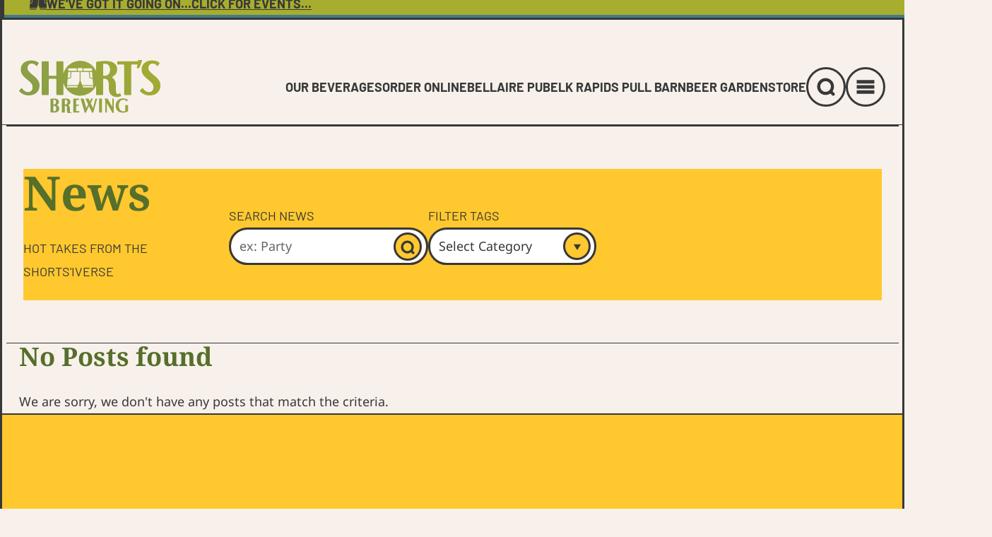

--- FILE ---
content_type: image/svg+xml
request_url: https://www.shortsbrewing.com/wp-content/themes/shorts/src/icons/shorts.svg
body_size: 238
content:
<?xml version="1.0" encoding="utf-8"?>
<svg version="1.1" id="Layer_1" xmlns="http://www.w3.org/2000/svg" xmlns:xlink="http://www.w3.org/1999/xlink" x="0px" y="0px"
	 viewBox="0 0 142 121" style="enable-background:new 0 0 142 121;" xml:space="preserve">
<path class="" d="M133.9,106.9l-0.2-4.1c0-0.8-0.6-1.3-1.4-1.3l-48.2,0.1c-1,0-1.7,1-1.4,2l1.3,4.1c0.2,0.6,0.7,1,1.3,1l47.1-0.1
	C133.3,108.6,133.9,107.8,133.9,106.9z M133.3,96.1l-1.6-28.2c0-0.4-0.3-0.8-0.7-0.9l-14.2-5.3c-0.4-0.1-0.6-0.5-0.7-0.9l-1.5-28.2
	c0-0.6-0.5-1-1-1l-37.5,0.1c-0.6,0-1.1,0.5-1.1,1.1l-1.2,42.7c0,0.1,0,0.3,0.1,0.4l6.7,21c0.1,0.4,0.5,0.7,1,0.7l50.7-0.1
	C132.8,97.3,133.3,96.7,133.3,96.1L133.3,96.1z M131.3,60.7l-1.6-28.2c0-0.6-0.5-1.1-1.1-1.1l-8.8,0c-0.7,0-1.2,0.6-1.2,1.3
	l1.3,24.8c0,0.5,0.3,0.9,0.7,1l9.1,3.4C130.6,62.2,131.4,61.6,131.3,60.7z M130,24.2l0.3-9.1c0-0.7-0.5-1.3-1.2-1.3l-40.3,0.1
	c-0.3,0-0.5,0.3-0.4,0.6l1.3,3.5L90,19c0.1,0.3,0.1,0.7,0,1l-0.5,1.1l-1.6,4c-0.1,0.3,0.1,0.6,0.4,0.6l40.4-0.1
	C129.4,25.6,130,25,130,24.2L130,24.2z M85.6,20.2c0.2-0.5,0.2-1,0-1.4l-2-5.5c-0.3-0.7-0.9-1.1-1.6-1.1l-16.6,0
	c-0.7,0-1.4,0.5-1.7,1.1l-2.4,5.5c-0.2,0.5-0.2,1,0,1.4l2.1,5.8c0.2,0.7,0.9,1.2,1.6,1.2l16.6,0c0.7,0,1.4-0.5,1.7-1.2L85.6,20.2
	L85.6,20.2z M58.6,25.1l-1.4-4l-0.4-1.1c-0.1-0.3-0.1-0.7,0-1l0.5-1.1l1.5-3.5c0.1-0.3-0.1-0.6-0.4-0.6l-40.3,0.1
	c-0.7,0-1.3,0.6-1.3,1.3l-0.3,9.1c0,0.7,0.5,1.3,1.2,1.3l40.4-0.1C58.5,25.7,58.7,25.4,58.6,25.1L58.6,25.1z M16.3,32.7l-3.2,28.2
	c-0.1,0.9,0.7,1.5,1.5,1.2l9.3-3.4c0.4-0.2,0.7-0.6,0.8-1l2.7-24.8c0.1-0.7-0.4-1.3-1.1-1.3l-8.8,0C16.9,31.6,16.4,32.1,16.3,32.7z
	 M13.1,67.1c-0.4,0.1-0.7,0.5-0.7,0.9L9.2,96.3c-0.1,0.6,0.4,1.2,1,1.2l50.7-0.1c0.4,0,0.8-0.3,1-0.7l7.9-21c0-0.1,0.1-0.2,0.1-0.4
	L71,32.6c0-0.6-0.4-1.1-1-1.1l-37.5,0.1c-0.5,0-1,0.4-1.1,1l-3.1,28.2c0,0.4-0.3,0.8-0.7,0.9L13.1,67.1z M9.8,101.7
	c-0.7,0-1.4,0.6-1.4,1.3l-0.5,4.1c-0.1,0.9,0.5,1.6,1.4,1.6l47.1-0.1c0.6,0,1.1-0.4,1.3-1l1.5-4.1c0.4-1-0.3-2-1.3-2L9.8,101.7z"/>
</svg>